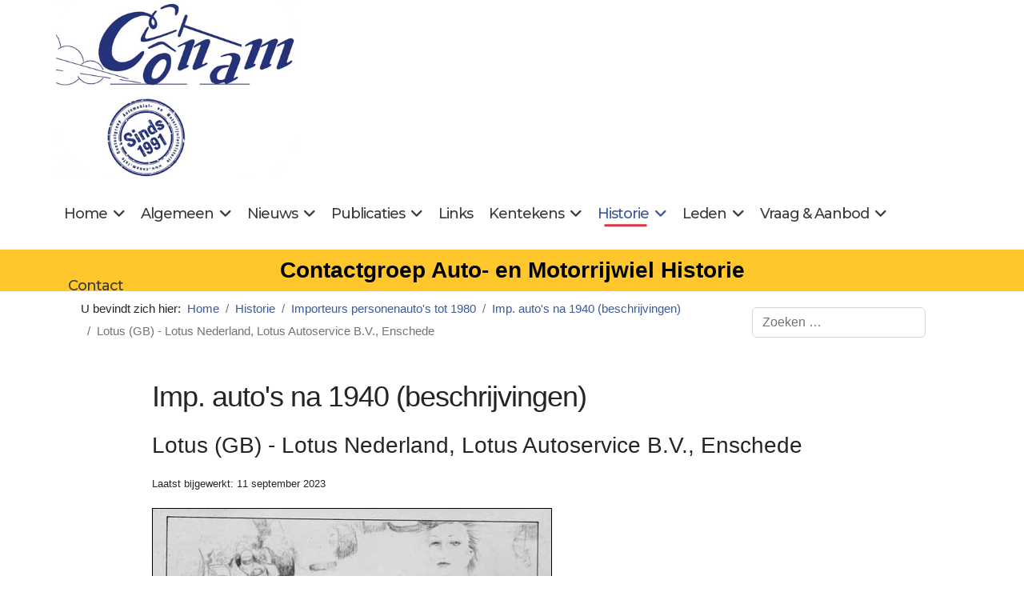

--- FILE ---
content_type: text/html; charset=utf-8
request_url: https://conam.info/historie/importeurs-personenautos-tot-1980/import-autos-na-1940-beschrijvingen/1591-lotus-gb-lotus-nederland-lotus-autoservice-bv-enschede-1974-1975
body_size: 43178
content:

<!doctype html>
<html lang="nl-nl" dir="ltr">
	<head>
		
		<meta name="viewport" content="width=device-width, initial-scale=1, shrink-to-fit=no">
		<meta charset="utf-8">
	<meta name="author" content="rutger">
	<meta name="robots" content="index, follow">
	<meta name="description" content="Lotus Nederland, Lotus Autoservice B.V., Enschede, 1974-1975">
	<title>Lotus (GB) - Lotus Nederland, Lotus Autoservice B.V., Enschede</title>
	<link href="/images/conam-favicon-16-16.png" rel="icon" type="image/png">
	<link href="https://conam.info/component/finder/search?format=opensearch&amp;Itemid=176" rel="search" title="OpenSearch Conam" type="application/opensearchdescription+xml">
	<link href="/favicon.ico" rel="icon" type="image/vnd.microsoft.icon">
<link href="/media/vendor/awesomplete/css/awesomplete.css?1.1.7" rel="stylesheet">
	<link href="/media/vendor/joomla-custom-elements/css/joomla-alert.min.css?0.4.1" rel="stylesheet">
	<link href="/media/plg_system_jcepro/site/css/content.min.css?86aa0286b6232c4a5b58f892ce080277" rel="stylesheet">
	<link href="/media/plg_system_jcemediabox/css/jcemediabox.min.css?7d30aa8b30a57b85d658fcd54426884a" rel="stylesheet">
	<link href="//fonts.googleapis.com/css?family=Montserrat:100,100i,200,200i,300,300i,400,400i,500,500i,600,600i,700,700i,800,800i,900,900i&amp;subset=latin-ext&amp;display=swap" rel="stylesheet" media="none" onload="media=&quot;all&quot;">
	<link href="/templates/shaper_helixultimate/css/bootstrap.min.css" rel="stylesheet">
	<link href="/plugins/system/helixultimate/assets/css/system-j4.min.css" rel="stylesheet">
	<link href="/media/system/css/joomla-fontawesome.min.css?c913ab" rel="stylesheet">
	<link href="/templates/shaper_helixultimate/css/template.css" rel="stylesheet">
	<link href="/templates/shaper_helixultimate/css/presets/default.css" rel="stylesheet">
	<link href="/templates/shaper_helixultimate/css/custom.css" rel="stylesheet">
	<style>ul.social-icons {display: none!important;}
div#sp-zoek {margin-top: 20px;margin-bottom:0px;}
form#searchForm fieldset{display: none;}
span.badge.bg-warning.text-light { background-color: inherit!important;}
ul.fields-container {
    list-style-type: none;
padding-left:0px!important;
}</style>
	<style>body{font-family: 'Tahoma', sans-serif;font-size: 17px;text-decoration: none;}
</style>
	<style>h1{font-family: 'Tahoma', sans-serif;font-size: 36px;text-decoration: none;}
</style>
	<style>h2{font-family: 'Tahoma', sans-serif;font-size: 28px;text-decoration: none;}
</style>
	<style>h3{font-family: 'Tahoma', sans-serif;font-size: 24px;text-decoration: none;}
</style>
	<style>.sp-megamenu-parent > li > a, .sp-megamenu-parent > li > span, .sp-megamenu-parent .sp-dropdown li.sp-menu-item > a{font-family: 'Montserrat', sans-serif;font-size: 18px;text-decoration: none;}
</style>
	<style>.menu.nav-pills > li > a, .menu.nav-pills > li > span, .menu.nav-pills .sp-dropdown li.sp-menu-item > a{font-family: 'Montserrat', sans-serif;font-size: 18px;text-decoration: none;}
</style>
	<style>.logo-image {height:36px;}.logo-image-phone {height:36px;}</style>
	<style>#sp-helix-title{ background-color:#ffc72c;color:#030303;padding:12px 0 12px 0; }</style>
<script src="/media/vendor/jquery/js/jquery.min.js?3.7.1"></script>
	<script src="/media/legacy/js/jquery-noconflict.min.js?504da4"></script>
	<script src="/media/mod_menu/js/menu.min.js?c913ab" type="module"></script>
	<script type="application/json" class="joomla-script-options new">{"data":{"breakpoints":{"tablet":991,"mobile":480},"header":{"stickyOffset":"100"}},"joomla.jtext":{"MOD_FINDER_SEARCH_VALUE":"Zoeken &hellip;","COM_FINDER_SEARCH_FORM_LIST_LABEL":"Zoekresultaten","JLIB_JS_AJAX_ERROR_OTHER":"Er is een fout opgetreden bij het ophalen van de JSON-gegevens: HTTP-statuscode %s.","JLIB_JS_AJAX_ERROR_PARSE":"Er is een parse fout opgetreden tijdens het verwerken van de volgende JSON-gegevens:<br><code style=\"color:inherit;white-space:pre-wrap;padding:0;margin:0;border:0;background:inherit;\">%s<\/code>","ERROR":"Fout","MESSAGE":"Bericht","NOTICE":"Attentie","WARNING":"Waarschuwing","JCLOSE":"Sluiten","JOK":"Ok","JOPEN":"Open"},"finder-search":{"url":"\/component\/finder\/?task=suggestions.suggest&format=json&tmpl=component&Itemid=176"},"system.paths":{"root":"","rootFull":"https:\/\/conam.info\/","base":"","baseFull":"https:\/\/conam.info\/"},"csrf.token":"c84c8e284f881541ae6aae95d5c534cb"}</script>
	<script src="/media/system/js/core.min.js?a3d8f8"></script>
	<script src="/media/vendor/bootstrap/js/alert.min.js?5.3.8" type="module"></script>
	<script src="/media/vendor/bootstrap/js/button.min.js?5.3.8" type="module"></script>
	<script src="/media/vendor/bootstrap/js/carousel.min.js?5.3.8" type="module"></script>
	<script src="/media/vendor/bootstrap/js/collapse.min.js?5.3.8" type="module"></script>
	<script src="/media/vendor/bootstrap/js/dropdown.min.js?5.3.8" type="module"></script>
	<script src="/media/vendor/bootstrap/js/modal.min.js?5.3.8" type="module"></script>
	<script src="/media/vendor/bootstrap/js/offcanvas.min.js?5.3.8" type="module"></script>
	<script src="/media/vendor/bootstrap/js/popover.min.js?5.3.8" type="module"></script>
	<script src="/media/vendor/bootstrap/js/scrollspy.min.js?5.3.8" type="module"></script>
	<script src="/media/vendor/bootstrap/js/tab.min.js?5.3.8" type="module"></script>
	<script src="/media/vendor/bootstrap/js/toast.min.js?5.3.8" type="module"></script>
	<script src="/media/system/js/showon.min.js?e51227" type="module"></script>
	<script src="/media/vendor/awesomplete/js/awesomplete.min.js?1.1.7" defer></script>
	<script src="/media/com_finder/js/finder.min.js?755761" type="module"></script>
	<script src="/media/system/js/messages.min.js?9a4811" type="module"></script>
	<script src="/media/plg_system_jcemediabox/js/jcemediabox.min.js?7d30aa8b30a57b85d658fcd54426884a"></script>
	<script src="/templates/shaper_helixultimate/js/main.js"></script>
	<script src="/templates/shaper_helixultimate/js/lazysizes.min.js"></script>
	<script type="application/ld+json">{"@context":"https://schema.org","@type":"BreadcrumbList","@id":"https://conam.info/#/schema/BreadcrumbList/108","itemListElement":[{"@type":"ListItem","position":1,"item":{"@id":"https://conam.info/","name":"Home"}},{"@type":"ListItem","position":2,"item":{"@id":"https://conam.info/historie","name":"Historie"}},{"@type":"ListItem","position":3,"item":{"@id":"https://conam.info/historie/importeurs-personenautos-tot-1980","name":"Importeurs personenauto's tot 1980"}},{"@type":"ListItem","position":4,"item":{"@id":"https://conam.info/historie/importeurs-personenautos-tot-1980/import-autos-na-1940-beschrijvingen","name":"Imp. auto's na 1940 (beschrijvingen)"}},{"@type":"ListItem","position":5,"item":{"name":"Lotus (GB) - Lotus Nederland, Lotus Autoservice B.V., Enschede"}}]}</script>
	<script type="application/ld+json">{"@context":"https://schema.org","@graph":[{"@type":"Organization","@id":"https://conam.info/#/schema/Organization/base","name":"Conam","url":"https://conam.info/"},{"@type":"WebSite","@id":"https://conam.info/#/schema/WebSite/base","url":"https://conam.info/","name":"Conam","publisher":{"@id":"https://conam.info/#/schema/Organization/base"},"potentialAction":{"@type":"SearchAction","target":"https://conam.info/component/finder/search?q={search_term_string}&amp;Itemid=176","query-input":"required name=search_term_string"}},{"@type":"WebPage","@id":"https://conam.info/#/schema/WebPage/base","url":"https://conam.info/historie/importeurs-personenautos-tot-1980/import-autos-na-1940-beschrijvingen/1591-lotus-gb-lotus-nederland-lotus-autoservice-bv-enschede-1974-1975","name":"Lotus (GB) - Lotus Nederland, Lotus Autoservice B.V., Enschede","description":"Lotus Nederland, Lotus Autoservice B.V., Enschede, 1974-1975","isPartOf":{"@id":"https://conam.info/#/schema/WebSite/base"},"about":{"@id":"https://conam.info/#/schema/Organization/base"},"inLanguage":"nl-NL"},{"@type":"Article","@id":"https://conam.info/#/schema/com_content/article/1591","name":"Lotus (GB) - Lotus Nederland, Lotus Autoservice B.V., Enschede","headline":"Lotus (GB) - Lotus Nederland, Lotus Autoservice B.V., Enschede","inLanguage":"nl-NL","dateModified":"2023-09-11T00:00:00+00:00","isPartOf":{"@id":"https://conam.info/#/schema/WebPage/base"}}]}</script>
	<script>jQuery(document).ready(function(){WfMediabox.init({"base":"\/","theme":"standard","width":"","height":"","lightbox":0,"shadowbox":0,"icons":1,"overlay":1,"overlay_opacity":0.8,"overlay_color":"#000000","transition_speed":500,"close":2,"labels":{"close":"PLG_SYSTEM_JCEMEDIABOX_LABEL_CLOSE","next":"PLG_SYSTEM_JCEMEDIABOX_LABEL_NEXT","previous":"PLG_SYSTEM_JCEMEDIABOX_LABEL_PREVIOUS","cancel":"PLG_SYSTEM_JCEMEDIABOX_LABEL_CANCEL","numbers":"PLG_SYSTEM_JCEMEDIABOX_LABEL_NUMBERS","numbers_count":"PLG_SYSTEM_JCEMEDIABOX_LABEL_NUMBERS_COUNT","download":"PLG_SYSTEM_JCEMEDIABOX_LABEL_DOWNLOAD"},"swipe":true,"expand_on_click":true});});</script>
	<script>template="shaper_helixultimate";</script>
			</head>
	<body class="site helix-ultimate hu com_content com-content view-article layout-blog task-none itemid-252 nl-nl ltr sticky-header layout-fluid offcanvas-init offcanvs-position-right">

		
		
		<div class="body-wrapper">
			<div class="body-innerwrapper">
				
	<div class="sticky-header-placeholder"></div>

<div id="sp-top-bar">
	<div class="container">
		<div class="container-inner">
			<div class="row">
				<div id="sp-top1" class="col-lg-6">
					<div class="sp-column text-center text-lg-start">
						
												<div class="sp-module "><div class="sp-module-content">
<div id="mod-custom152" class="mod-custom custom">
    <img data-src="https://conam.info/images/stories/logo_1.png" width="417" height="309" alt="logo 1" style="margin: 0px; border: #000000 initial;"  class="lazyload" /></div>
</div></div>
					</div>
				</div>

				<div id="sp-top2" class="col-lg-6">
					<div class="sp-column text-center text-lg-end">
						
																									
					</div>
				</div>
			</div>
		</div>
	</div>
</div>

<header id="sp-header">
	<div class="container">
		<div class="container-inner">
			<div class="row align-items-center">

				<!-- Left toggler if left/offcanvas -->
				
				<!-- Logo -->
				<div id="sp-logo" class="col-auto">
					<div class="sp-column">
						<div class="logo"><a href="/">
				<img class="logo-image  d-none d-lg-inline-block lazyload"
					data-srcset='https://conam.info/images/logo2.png 1x'
					data-src='https://conam.info/images/logo2.png'
					height='36'
					alt='Conam'
				 data-size="auto" />
				<img class="logo-image-phone d-inline-block d-lg-none lazyload" data-src="https://conam.info/images/logo2.png" alt="Conam" /></a></div>						
					</div>
				</div>

				<!-- Menu -->
				<div id="sp-menu" class="col-auto flex-auto">
					<div class="sp-column d-flex justify-content-end align-items-center">
						<nav class="sp-megamenu-wrapper d-flex" role="navigation" aria-label="navigation"><ul class="sp-megamenu-parent menu-animation-fade-up d-none d-lg-block"><li class="sp-menu-item sp-has-child"><a   href="/"  >Home</a><div class="sp-dropdown sp-dropdown-main sp-menu-right" style="width: 300px;"><div class="sp-dropdown-inner"><ul class="sp-dropdown-items"><li class="sp-menu-item"><a   href="/home/introduction-english"  >Introduction English</a></li><li class="sp-menu-item"><a   href="/home/introduction-francais"  >Introduction Francais</a></li><li class="sp-menu-item"><a   href="/home/einfuehrung-deutsch"  >Vorstellung Deutsch</a></li></ul></div></div></li><li class="sp-menu-item sp-has-child"><a   href="/algemeen"  >Algemeen</a><div class="sp-dropdown sp-dropdown-main sp-menu-right" style="width: 300px;"><div class="sp-dropdown-inner"><ul class="sp-dropdown-items"><li class="sp-menu-item"><a   href="/algemeen/historie-en-doelstellingen"  >Historie en doelstellingen</a></li><li class="sp-menu-item"><a   href="/algemeen/lid-worden"  >Lid worden</a></li><li class="sp-menu-item"><a   href="/algemeen/contact-1"  >Contact</a></li><li class="sp-menu-item"><a   href="/algemeen/copyright"  >Copyright</a></li><li class="sp-menu-item"><a   href="/algemeen/cookiebeleid"  >Cookiebeleid</a></li><li class="sp-menu-item"><a   href="/algemeen/privacy-beleid"  >Privacy beleid</a></li></ul></div></div></li><li class="sp-menu-item sp-has-child"><a   href="/nieuws"  >Nieuws</a><div class="sp-dropdown sp-dropdown-main sp-menu-right" style="width: 300px;"><div class="sp-dropdown-inner"><ul class="sp-dropdown-items"><li class="sp-menu-item"><a   href="/nieuws/nieuws-1"  >Nieuws</a></li><li class="sp-menu-item"><a   href="/nieuws/laatste-wijzigingen"  >Laatste wijzigingen</a></li></ul></div></div></li><li class="sp-menu-item sp-has-child"><a   href="/publicaties"  >Publicaties</a><div class="sp-dropdown sp-dropdown-main sp-menu-right" style="width: 300px;"><div class="sp-dropdown-inner"><ul class="sp-dropdown-items"><li class="sp-menu-item"><a   href="/publicaties/conam-bulletin"  >Conam Bulletin</a></li><li class="sp-menu-item"><a   href="/publicaties/inhoudsopgave-conam-bulletins"  >Inhoudsopgaven Conam Bulletin</a></li><li class="sp-menu-item"><a   href="/publicaties/publicaties-van-leden"  >Boeken van leden</a></li><li class="sp-menu-item"><a   href="/publicaties/boeken-in-voorbereiding"  >Boeken in voorbereiding</a></li><li class="sp-menu-item"><a   href="/publicaties/artikelen-van-leden"  >Artikelen van leden</a></li><li class="sp-menu-item"><a   href="/publicaties/inzenden-van-kopij"  >Inzenden van kopij</a></li></ul></div></div></li><li class="sp-menu-item"><a   href="/links"  >Links</a></li><li class="sp-menu-item sp-has-child"><a   href="/kentekens"  >Kentekens</a><div class="sp-dropdown sp-dropdown-main sp-menu-right" style="width: 300px;"><div class="sp-dropdown-inner"><ul class="sp-dropdown-items"><li class="sp-menu-item sp-has-child"><a   href="/kentekens/rijksnummers"  >Rijksnummerbewijzen</a><div class="sp-dropdown sp-dropdown-sub sp-menu-right" style="width: 300px;"><div class="sp-dropdown-inner"><ul class="sp-dropdown-items"><li class="sp-menu-item"><a   href="/kentekens/rijksnummers/volgnummers-1898-1906"  >Volgnummers 1898-1906</a></li></ul></div></div></li><li class="sp-menu-item sp-has-child"><a   href="/kentekens/zeeuwse-kentekens"  >Zeeuwse kentekens</a><div class="sp-dropdown sp-dropdown-sub sp-menu-right" style="width: 300px;"><div class="sp-dropdown-inner"><ul class="sp-dropdown-items"><li class="sp-menu-item"><a   href="/kentekens/zeeuwse-kentekens/volgnummers-zeeland-z-1-z-608"  >Volgnummers Zeeland Z1 - Z608</a></li></ul></div></div></li><li class="sp-menu-item sp-has-child"><a   href="/kentekens/provincienummers-2"  >Provinciale kentekens voor 1906</a><div class="sp-dropdown sp-dropdown-sub sp-menu-right" style="width: 300px;"><div class="sp-dropdown-inner"><ul class="sp-dropdown-items"><li class="sp-menu-item"><a   href="/kentekens/provincienummers-2/provinciale-kentekens-voor-1906-beschrijvingen"  >Provinciale kentekens vóór 1906 (beschrijvingen)</a></li></ul></div></div></li><li class="sp-menu-item"><a   href="/kentekens/provincienummers"  >Provinciale kentekens na 1906</a></li><li class="sp-menu-item"><a   href="/kentekens/voertuiggebonden-blauwe-kentekens"  >Voertuiggebonden blauwe kentekens</a></li><li class="sp-menu-item"><a   href="/kentekens/belgische-kentekens"  >Belgische kentekens</a></li><li class="sp-menu-item"><a   href="/kentekens/kentekens-in-nederlands-indie"  >Kentekens in Nederlands-Indië</a></li></ul></div></div></li><li class="sp-menu-item sp-has-child active"><a   href="/historie"  >Historie</a><div class="sp-dropdown sp-dropdown-main sp-menu-right" style="width: 300px;"><div class="sp-dropdown-inner"><ul class="sp-dropdown-items"><li class="sp-menu-item sp-has-child active"><a   href="/historie/importeurs-personenautos-tot-1980"  >Importeurs personenauto's tot 1980</a><div class="sp-dropdown sp-dropdown-sub sp-menu-right" style="width: 300px;"><div class="sp-dropdown-inner"><ul class="sp-dropdown-items"><li class="sp-menu-item"><a   href="/historie/importeurs-personenautos-tot-1980/importeurs-autos-tot-1940-beschrijvingen"  >Imp. auto's tot 1940 (beschrijvingen)</a></li><li class="sp-menu-item current-item active"><a aria-current="page"  href="/historie/importeurs-personenautos-tot-1980/import-autos-na-1940-beschrijvingen"  >Imp. auto's na 1940 (beschrijvingen)</a></li></ul></div></div></li><li class="sp-menu-item sp-has-child"><a   href="/historie/importeurs-bedrijfsautos"  >Importeurs bedrijfsauto's</a><div class="sp-dropdown sp-dropdown-sub sp-menu-right" style="width: 300px;"><div class="sp-dropdown-inner"><ul class="sp-dropdown-items"><li class="sp-menu-item"><a   href="/historie/importeurs-bedrijfsautos/importeurs-bedrijfsautos-beschrijvingen"  >Import. bedrijfsauto's (beschrijvingen)</a></li></ul></div></div></li><li class="sp-menu-item sp-has-child"><a   href="/historie/importeurs-motorfietsen"  >Importeurs motorfietsen en scooters</a><div class="sp-dropdown sp-dropdown-sub sp-menu-right" style="width: 300px;"><div class="sp-dropdown-inner"><ul class="sp-dropdown-items"><li class="sp-menu-item"><a   href="/historie/importeurs-motorfietsen/importeurs-motorfietsen-beschrijvingen"  >Importeurs motorfietsen en scooters (beschrijvingen)</a></li></ul></div></div></li><li class="sp-menu-item sp-has-child"><a   href="/historie/fabrikanten-autos-en-motorfietsen"  >Fabrikanten auto's en motorfietsen</a><div class="sp-dropdown sp-dropdown-sub sp-menu-right" style="width: 300px;"><div class="sp-dropdown-inner"><ul class="sp-dropdown-items"><li class="sp-menu-item"><a   href="/historie/fabrikanten-autos-en-motorfietsen/fabrikanten-beschrijvingen"  >Fabrikanten (beschrijvingen)</a></li></ul></div></div></li><li class="sp-menu-item sp-has-child"><a   href="/historie/carrosseriebouwers"  >Carrosseriebouwers</a><div class="sp-dropdown sp-dropdown-sub sp-menu-right" style="width: 300px;"><div class="sp-dropdown-inner"><ul class="sp-dropdown-items"><li class="sp-menu-item"><a   href="/historie/carrosseriebouwers/carrosseriebouwers-beschrijvingen"  >Carrosseriebouwers (beschrijvingen)</a></li></ul></div></div></li><li class="sp-menu-item sp-has-child"><a   href="/historie/assemblagebedrijven"  >Assemblagebedrijven</a><div class="sp-dropdown sp-dropdown-sub sp-menu-right" style="width: 300px;"><div class="sp-dropdown-inner"><ul class="sp-dropdown-items"><li class="sp-menu-item"><a   href="/historie/assemblagebedrijven/assemblagebedrijven-beschrijvingen"  >Assemblagebedrijven (beschrijvingen)</a></li></ul></div></div></li><li class="sp-menu-item sp-has-child"><a   href="/historie/aanhangwagens-en-opleggers"  >Aanhangwagens en Opleggers</a><div class="sp-dropdown sp-dropdown-sub sp-menu-right" style="width: 300px;"><div class="sp-dropdown-inner"><ul class="sp-dropdown-items"><li class="sp-menu-item"><a   href="/historie/aanhangwagens-en-opleggers/aanhangwagens-en-opleggers-beschrijvingen"  >Ahw. en Opleggers (beschrijvingen)</a></li></ul></div></div></li><li class="sp-menu-item sp-has-child"><a   href="/historie/auto-importeurs-in-nederland"  >Auto-importeurs in Nederland</a><div class="sp-dropdown sp-dropdown-sub sp-menu-right" style="width: 300px;"><div class="sp-dropdown-inner"><ul class="sp-dropdown-items"><li class="sp-menu-item"><a   href="/historie/auto-importeurs-in-nederland/auto-importeurs-in-nederland-beschrijvingen2"  >Auto-importeurs in Nederland (beschrijvingen)2</a></li></ul></div></div></li><li class="sp-menu-item sp-has-child"><a   href="/historie/nederlands-indie-tot-1948"  >Nederlands-Indië tot 1948</a><div class="sp-dropdown sp-dropdown-sub sp-menu-right" style="width: 300px;"><div class="sp-dropdown-inner"><ul class="sp-dropdown-items"><li class="sp-menu-item"><a   href="/historie/nederlands-indie-tot-1948/nederlands-indie-tot-1948-beschrijvingen"  >Ned.-Indië tot 1948 (beschrijvingen)</a></li></ul></div></div></li><li class="sp-menu-item sp-has-child"><a   href="/historie/suriname-tot-1975"  >Suriname tot 1975</a><div class="sp-dropdown sp-dropdown-sub sp-menu-right" style="width: 300px;"><div class="sp-dropdown-inner"><ul class="sp-dropdown-items"><li class="sp-menu-item"><a   href="/historie/suriname-tot-1975/suriname-tot-1975-beschrijvingen"  >Suriname tot 1975 (beschrijvingen)</a></li></ul></div></div></li><li class="sp-menu-item"><a   href="/historie/knac-ledenlijst-1927"  >KNAC Ledenlijst 1927</a></li><li class="sp-menu-item"><a   href="/historie/periodieken-in-nederland"  >Periodieken in Nederland</a></li><li class="sp-menu-item sp-has-child"><a   href="/historie/garagebedrijven-in-nederland"  >Garagebedrijven in Nederland</a><div class="sp-dropdown sp-dropdown-sub sp-menu-right" style="width: 300px;"><div class="sp-dropdown-inner"><ul class="sp-dropdown-items"><li class="sp-menu-item"><a   href="/historie/garagebedrijven-in-nederland/garagebedrijven-beschrijvingen"  >Garagebedrijven (beschrijvingen)</a></li></ul></div></div></li><li class="sp-menu-item"><a   href="/historie/historische-filmbeelden-van-nederland"  >Historische filmbeelden van Nederland</a></li><li class="sp-menu-item"><a   href="/historie/interviews"  >Interviews in het Conam Café</a></li></ul></div></div></li><li class="sp-menu-item sp-has-child"><a   href="/leden"  >Leden</a><div class="sp-dropdown sp-dropdown-main sp-menu-right" style="width: 300px;"><div class="sp-dropdown-inner"><ul class="sp-dropdown-items"><li class="sp-menu-item"><a   href="/leden/agenda"  >Agenda</a></li><li class="sp-menu-item"><a   href="/leden/eerdere-bijeenkomsten2"  >Eerdere bijeenkomsten</a></li><li class="sp-menu-item"><a   href="/leden/ledenpagina"  >Ledenpagina</a></li><li class="sp-menu-item"><a   href="/leden/correspondentie"  >Correspondentie</a></li><li class="sp-menu-item"><a   href="/leden/leden-stellen-zich-voor"  >Leden stellen zich voor</a></li></ul></div></div></li><li class="sp-menu-item sp-has-child"><a   href="/vraag-a-aanbod"  >Vraag &amp; Aanbod</a><div class="sp-dropdown sp-dropdown-main sp-menu-right" style="width: 300px;"><div class="sp-dropdown-inner"><ul class="sp-dropdown-items"><li class="sp-menu-item"><a   href="/vraag-a-aanbod/gezocht"  >Informatie gezocht</a></li><li class="sp-menu-item"><a   href="/vraag-a-aanbod/opgeloste-vragen"  >Opgeloste vragen</a></li><li class="sp-menu-item"><a   href="/vraag-a-aanbod/te-koop-aangeboden"  >Te koop aangeboden</a></li><li class="sp-menu-item"><a   href="/vraag-a-aanbod/te-koop-gevraagd"  >Te koop gevraagd</a></li></ul></div></div></li><li class="sp-menu-item"><a   href="/contact"  >Contact</a></li></ul></nav>						

						<!-- Related Modules -->
						<div class="d-none d-lg-flex header-modules align-items-center">
							
													</div>

						<!-- Right toggler  -->
													
  <a id="offcanvas-toggler"
     class="offcanvas-toggler-secondary offcanvas-toggler-right d-flex d-lg-none align-items-center"
     href="#"
     aria-label="Menu"
     title="Menu">
     <div class="burger-icon"><span></span><span></span><span></span></div>
  </a>											</div>
				</div>
			</div>
		</div>
	</div>
</header>
				<main id="sp-main">
					
<section id="sp-helix-title" class="my_helixtitle">

				
	
<div class="row">
	<div id="sp-helixtitle" class="col-lg-12 "><div class="sp-column "><div class="sp-module "><div class="sp-module-content">
<div id="mod-custom149" class="mod-custom custom">
    Contactgroep Auto- en Motorrijwiel Historie</div>
</div></div></div></div></div>
				
	</section>

<section id="sp-breadcrumbs" >

						<div class="container">
				<div class="container-inner">
			
	
<div class="row">
	<div id="sp-breadcrumb" class="col-lg-9 d-none d-sm-block"><div class="sp-column "><div class="sp-module "><div class="sp-module-content"><nav class="mod-breadcrumbs__wrapper" aria-label="Kruimelpad">
    <ol class="mod-breadcrumbs breadcrumb px-3 py-2">
                    <li class="mod-breadcrumbs__here float-start">
                U bevindt zich hier: &#160;
            </li>
        
        <li class="mod-breadcrumbs__item breadcrumb-item"><a href="/" class="pathway"><span>Home</span></a></li><li class="mod-breadcrumbs__item breadcrumb-item"><a href="/historie" class="pathway"><span>Historie</span></a></li><li class="mod-breadcrumbs__item breadcrumb-item"><a href="/historie/importeurs-personenautos-tot-1980" class="pathway"><span>Importeurs personenauto's tot 1980</span></a></li><li class="mod-breadcrumbs__item breadcrumb-item"><a href="/historie/importeurs-personenautos-tot-1980/import-autos-na-1940-beschrijvingen" class="pathway"><span>Imp. auto's na 1940 (beschrijvingen)</span></a></li><li class="mod-breadcrumbs__item breadcrumb-item active"><span>Lotus (GB) - Lotus Nederland, Lotus Autoservice B.V., Enschede</span></li>    </ol>
    </nav>
</div></div></div></div><div id="sp-zoek" class="col-lg-3 "><div class="sp-column "><div class="sp-module "><div class="sp-module-content">
<form class="mod-finder js-finder-searchform form-search" action="/component/finder/search?Itemid=176" method="get" role="search">
    <label for="mod-finder-searchword143" class="visually-hidden finder">&nbsp</label><input type="text" name="q" id="mod-finder-searchword143" class="js-finder-search-query form-control" value="" placeholder="Zoeken &hellip;">
            <input type="hidden" name="Itemid" value="176"></form>
</div></div></div></div></div>
							</div>
			</div>
			
	</section>

<section id="sp-main-body" >

										<div class="container">
					<div class="container-inner">
						
	
<div class="row">
	
<div id="sp-component" class="col-lg-12 ">
	<div class="sp-column ">
		<div id="system-message-container" aria-live="polite"></div>


		
		<div class="article-details " itemscope itemtype="https://schema.org/Article">
    <meta itemprop="inLanguage" content="nl-NL">

            <div class="page-header">
            <h1>Imp. auto&#039;s na 1940 (beschrijvingen)</h1>
        </div>
            
    
    
    
            <div class="article-header">
                            <h2 itemprop="headline">
                    Lotus (GB) - Lotus Nederland, Lotus Autoservice B.V., Enschede                </h2>
            
            
            
                    </div>
    
    <div class="article-can-edit d-flex flex-wrap justify-content-between">
                
            </div>

            <div class="article-info">

	
		
		
		
		
		
		
	
			
					<span class="modified">
	<time datetime="2023-09-11T11:59:43+02:00" itemprop="dateModified">
		Laatst bijgewerkt: 11 september 2023	</time>
</span>
		
				
			</div>
    
        
                
    
        
        
                    <div class="article-ratings-social-share d-flex justify-content-end">
                <div class="me-auto align-self-center">
                                    </div>
                <div class="social-share-block">
                    <div class="article-social-share">
	<div class="social-share-icon">
		<ul>
											<li>
					<a class="facebook" onClick="window.open('https://www.facebook.com/sharer.php?u=https://conam.info/historie/importeurs-personenautos-tot-1980/import-autos-na-1940-beschrijvingen/1591-lotus-gb-lotus-nederland-lotus-autoservice-bv-enschede-1974-1975','Facebook','width=600,height=300,left='+(screen.availWidth/2-300)+',top='+(screen.availHeight/2-150)+''); return false;" href="https://www.facebook.com/sharer.php?u=https://conam.info/historie/importeurs-personenautos-tot-1980/import-autos-na-1940-beschrijvingen/1591-lotus-gb-lotus-nederland-lotus-autoservice-bv-enschede-1974-1975" title="Facebook">
						<span class="fab fa-facebook" aria-hidden="true"></span>
					</a>
				</li>
																											<li>
					<a class="twitter" title="X (formerly Twitter)" onClick="window.open('https://twitter.com/share?url=https://conam.info/historie/importeurs-personenautos-tot-1980/import-autos-na-1940-beschrijvingen/1591-lotus-gb-lotus-nederland-lotus-autoservice-bv-enschede-1974-1975&amp;text=Lotus%20(GB)%20-%20Lotus%20Nederland,%20Lotus%20Autoservice%20B.V.,%20Enschede','Twitter share','width=600,height=300,left='+(screen.availWidth/2-300)+',top='+(screen.availHeight/2-150)+''); return false;" href="https://twitter.com/share?url=https://conam.info/historie/importeurs-personenautos-tot-1980/import-autos-na-1940-beschrijvingen/1591-lotus-gb-lotus-nederland-lotus-autoservice-bv-enschede-1974-1975&amp;text=Lotus%20(GB)%20-%20Lotus%20Nederland,%20Lotus%20Autoservice%20B.V.,%20Enschede">
					<svg xmlns="http://www.w3.org/2000/svg" viewBox="0 0 512 512" fill="currentColor" style="width: 13.56px;position: relative;top: -1.5px;"><path d="M389.2 48h70.6L305.6 224.2 487 464H345L233.7 318.6 106.5 464H35.8L200.7 275.5 26.8 48H172.4L272.9 180.9 389.2 48zM364.4 421.8h39.1L151.1 88h-42L364.4 421.8z"/></svg>
					</a>
				</li>
																												<li>
						<a class="linkedin" title="LinkedIn" onClick="window.open('https://www.linkedin.com/shareArticle?mini=true&url=https://conam.info/historie/importeurs-personenautos-tot-1980/import-autos-na-1940-beschrijvingen/1591-lotus-gb-lotus-nederland-lotus-autoservice-bv-enschede-1974-1975','Linkedin','width=585,height=666,left='+(screen.availWidth/2-292)+',top='+(screen.availHeight/2-333)+''); return false;" href="https://www.linkedin.com/shareArticle?mini=true&url=https://conam.info/historie/importeurs-personenautos-tot-1980/import-autos-na-1940-beschrijvingen/1591-lotus-gb-lotus-nederland-lotus-autoservice-bv-enschede-1974-1975" >
							<span class="fab fa-linkedin" aria-hidden="true"></span>
						</a>
					</li>
										</ul>
		</div>
	</div>
                </div>
            </div>
        
        <div itemprop="articleBody">
            <span class="wf_caption" style="margin: 0px 10px 5px 0px; display: inline-block; max-width: 500px; width: 100%;" role="figure"><img data-src="https://conam.info/images/stories/importeurs20/Lotus-19740621-lotus-nl-Autovisie.jpg" alt="Lotus 19740621 lotus nl Autovisie" width="500" height="683" style="margin: initial; border: 1px solid #000000; float: none; width: 100%;"  class="lazyload" /><span style="display: block;">advertentie juni 1974</span></span><br /> <span class="wf_caption" style="margin: 0px 10px 5px 0px; display: inline-block; max-width: 500px; width: 100%;" role="figure"><img data-src="https://conam.info/images/stories/importeurs4/Lotus-1974-08-lotus.jpg" alt="Lotus-1974-08-lotus" width="500" height="322" style="margin: initial; border: 1px solid #000000; float: none; width: 100%;"  class="lazyload" /><span style="display: block;">advertentie augustus 1974</span></span> <br /> <br /><span class="wf_caption" style="margin: 0px 10px 5px 0px; display: inline-block; max-width: 500px; width: 100%;" role="figure"><img data-src="https://conam.info/images/stories/importeurs20/Lotus-19741221-lotus-nl-Autovisie.jpg" alt="Lotus 19741221 lotus nl Autovisie" width="500" height="341" style="margin: initial; border: 1px solid #000000; float: none; width: 100%;"  class="lazyload" /><span style="display: block;">advertentie december 1974</span></span><br />        </div>

        
        
        
    

        
    

   
                </div>

			</div>
</div>
</div>
											</div>
				</div>
						
	</section>

<footer id="sp-footer" >

						<div class="container">
				<div class="container-inner">
			
	
<div class="row">
	<div id="sp-footerleft" class="col-lg-6 "><div class="sp-column "><div class="sp-module "><div class="sp-module-content">
<div id="mod-custom139" class="mod-custom custom">
    Copyright © Conam 2010 – 2026 / Alle rechten voorbehouden</div>
</div></div></div></div><div id="sp-footerright" class="col-lg-6 "><div class="sp-column "><div class="sp-module "><div class="sp-module-content">
<div id="mod-custom140" class="mod-custom custom">
    <a href="/">Home</a> | <a href="/contact">Contact</a> | <a href="/algemeen/privacy-beleid/3182-privacybeleid-van-conam">Privacy</a> | <a href="/algemeen/cookiebeleid/2439-cookiebeleid-2">Cookies</a></div>
</div></div></div></div></div>
							</div>
			</div>
			
	</footer>
				</main>
			</div>
		</div>

		<!-- Off Canvas Menu -->
		<div class="offcanvas-overlay"></div>
		<!-- Rendering the offcanvas style -->
		<!-- If canvas style selected then render the style -->
		<!-- otherwise (for old templates) attach the offcanvas module position -->
					<div class="offcanvas-menu border-menu " tabindex="-1" inert>
	<div class="d-flex align-items-center justify-content-between p-3 pt-4">
				<a href="#" class="close-offcanvas" role="button" aria-label="Close Off-canvas">
			<div class="burger-icon" aria-hidden="true">
				<span></span>
				<span></span>
				<span></span>
			</div>
		</a>
	</div>
	<div class="offcanvas-inner">
		<div class="d-flex header-modules mb-3">
			
					</div>
		
					<div class="sp-module "><div class="sp-module-content"><ul class="mod-menu mod-list menu">
<li class="item-176 default menu-deeper menu-parent"><a href="/" >Home<span class="menu-toggler"></span></a><ul class="mod-menu__sub list-unstyled small menu-child"><li class="item-203"><a href="/home/introduction-english" >Introduction English</a></li><li class="item-202"><a href="/home/introduction-francais" >Introduction Francais</a></li><li class="item-201"><a href="/home/einfuehrung-deutsch" >Vorstellung Deutsch</a></li></ul></li><li class="item-175 menu-deeper menu-parent"><a href="/algemeen" >Algemeen<span class="menu-toggler"></span></a><ul class="mod-menu__sub list-unstyled small menu-child"><li class="item-209"><a href="/algemeen/historie-en-doelstellingen" >Historie en doelstellingen</a></li><li class="item-208"><a href="/algemeen/lid-worden" >Lid worden</a></li><li class="item-207"><a href="/algemeen/contact-1" >Contact</a></li><li class="item-206"><a href="/algemeen/copyright" >Copyright</a></li><li class="item-205"><a href="/algemeen/cookiebeleid" >Cookiebeleid</a></li><li class="item-624"><a href="/algemeen/privacy-beleid" >Privacy beleid</a></li></ul></li><li class="item-173 menu-deeper menu-parent"><a href="/nieuws" >Nieuws<span class="menu-toggler"></span></a><ul class="mod-menu__sub list-unstyled small menu-child"><li class="item-211"><a href="/nieuws/nieuws-1" >Nieuws</a></li><li class="item-210"><a href="/nieuws/laatste-wijzigingen" >Laatste wijzigingen</a></li></ul></li><li class="item-172 menu-deeper menu-parent"><a href="/publicaties" >Publicaties<span class="menu-toggler"></span></a><ul class="mod-menu__sub list-unstyled small menu-child"><li class="item-217"><a href="/publicaties/conam-bulletin" >Conam Bulletin</a></li><li class="item-216"><a href="/publicaties/inhoudsopgave-conam-bulletins" >Inhoudsopgaven Conam Bulletin</a></li><li class="item-215"><a href="/publicaties/publicaties-van-leden" >Boeken van leden</a></li><li class="item-214"><a href="/publicaties/boeken-in-voorbereiding" >Boeken in voorbereiding</a></li><li class="item-213"><a href="/publicaties/artikelen-van-leden" >Artikelen van leden</a></li><li class="item-212"><a href="/publicaties/inzenden-van-kopij" >Inzenden van kopij</a></li></ul></li><li class="item-167"><a href="/links" >Links</a></li><li class="item-170 menu-deeper menu-parent"><a href="/kentekens" >Kentekens<span class="menu-toggler"></span></a><ul class="mod-menu__sub list-unstyled small menu-child"><li class="item-238 menu-deeper menu-parent"><a href="/kentekens/rijksnummers" >Rijksnummerbewijzen<span class="menu-toggler"></span></a><ul class="mod-menu__sub list-unstyled small menu-child"><li class="item-239"><a href="/kentekens/rijksnummers/volgnummers-1898-1906" >Volgnummers 1898-1906</a></li></ul></li><li class="item-237 menu-deeper menu-parent"><a href="/kentekens/zeeuwse-kentekens" >Zeeuwse kentekens<span class="menu-toggler"></span></a><ul class="mod-menu__sub list-unstyled small menu-child"><li class="item-240"><a href="/kentekens/zeeuwse-kentekens/volgnummers-zeeland-z-1-z-608" >Volgnummers Zeeland Z1 - Z608</a></li></ul></li><li class="item-331 menu-deeper menu-parent"><a href="/kentekens/provincienummers-2" >Provinciale kentekens voor 1906<span class="menu-toggler"></span></a><ul class="mod-menu__sub list-unstyled small menu-child"><li class="item-927"><a href="/kentekens/provincienummers-2/provinciale-kentekens-voor-1906-beschrijvingen" >Provinciale kentekens vóór 1906 (beschrijvingen)</a></li></ul></li><li class="item-236"><a href="/kentekens/provincienummers" >Provinciale kentekens na 1906</a></li><li class="item-235"><a href="/kentekens/voertuiggebonden-blauwe-kentekens" >Voertuiggebonden blauwe kentekens</a></li><li class="item-234"><a href="/kentekens/belgische-kentekens" >Belgische kentekens</a></li><li class="item-233"><a href="/kentekens/kentekens-in-nederlands-indie" >Kentekens in Nederlands-Indië</a></li></ul></li><li class="item-171 active menu-deeper menu-parent"><a href="/historie" >Historie<span class="menu-toggler"></span></a><ul class="mod-menu__sub list-unstyled small menu-child"><li class="item-228 active menu-deeper menu-parent"><a href="/historie/importeurs-personenautos-tot-1980" >Importeurs personenauto's tot 1980<span class="menu-toggler"></span></a><ul class="mod-menu__sub list-unstyled small menu-child"><li class="item-253"><a href="/historie/importeurs-personenautos-tot-1980/importeurs-autos-tot-1940-beschrijvingen" >Imp. auto's tot 1940 (beschrijvingen)</a></li><li class="item-252 current active"><a href="/historie/importeurs-personenautos-tot-1980/import-autos-na-1940-beschrijvingen" aria-current="location">Imp. auto's na 1940 (beschrijvingen)</a></li></ul></li><li class="item-227 menu-deeper menu-parent"><a href="/historie/importeurs-bedrijfsautos" >Importeurs bedrijfsauto's<span class="menu-toggler"></span></a><ul class="mod-menu__sub list-unstyled small menu-child"><li class="item-229"><a href="/historie/importeurs-bedrijfsautos/importeurs-bedrijfsautos-beschrijvingen" >Import. bedrijfsauto's (beschrijvingen)</a></li></ul></li><li class="item-226 menu-deeper menu-parent"><a href="/historie/importeurs-motorfietsen" >Importeurs motorfietsen en scooters<span class="menu-toggler"></span></a><ul class="mod-menu__sub list-unstyled small menu-child"><li class="item-255"><a href="/historie/importeurs-motorfietsen/importeurs-motorfietsen-beschrijvingen" >Importeurs motorfietsen en scooters (beschrijvingen)</a></li></ul></li><li class="item-225 menu-deeper menu-parent"><a href="/historie/fabrikanten-autos-en-motorfietsen" >Fabrikanten auto's en motorfietsen<span class="menu-toggler"></span></a><ul class="mod-menu__sub list-unstyled small menu-child"><li class="item-230"><a href="/historie/fabrikanten-autos-en-motorfietsen/fabrikanten-beschrijvingen" >Fabrikanten (beschrijvingen)</a></li></ul></li><li class="item-224 menu-deeper menu-parent"><a href="/historie/carrosseriebouwers" >Carrosseriebouwers<span class="menu-toggler"></span></a><ul class="mod-menu__sub list-unstyled small menu-child"><li class="item-231"><a href="/historie/carrosseriebouwers/carrosseriebouwers-beschrijvingen" >Carrosseriebouwers (beschrijvingen)</a></li></ul></li><li class="item-223 menu-deeper menu-parent"><a href="/historie/assemblagebedrijven" >Assemblagebedrijven<span class="menu-toggler"></span></a><ul class="mod-menu__sub list-unstyled small menu-child"><li class="item-232"><a href="/historie/assemblagebedrijven/assemblagebedrijven-beschrijvingen" >Assemblagebedrijven (beschrijvingen)</a></li></ul></li><li class="item-222 menu-deeper menu-parent"><a href="/historie/aanhangwagens-en-opleggers" >Aanhangwagens en Opleggers<span class="menu-toggler"></span></a><ul class="mod-menu__sub list-unstyled small menu-child"><li class="item-250"><a href="/historie/aanhangwagens-en-opleggers/aanhangwagens-en-opleggers-beschrijvingen" >Ahw. en Opleggers (beschrijvingen)</a></li></ul></li><li class="item-220 menu-deeper menu-parent"><a href="/historie/auto-importeurs-in-nederland" >Auto-importeurs in Nederland<span class="menu-toggler"></span></a><ul class="mod-menu__sub list-unstyled small menu-child"><li class="item-254"><a href="/historie/auto-importeurs-in-nederland/auto-importeurs-in-nederland-beschrijvingen2" >Auto-importeurs in Nederland (beschrijvingen)2</a></li></ul></li><li class="item-221 menu-deeper menu-parent"><a href="/historie/nederlands-indie-tot-1948" >Nederlands-Indië tot 1948<span class="menu-toggler"></span></a><ul class="mod-menu__sub list-unstyled small menu-child"><li class="item-251"><a href="/historie/nederlands-indie-tot-1948/nederlands-indie-tot-1948-beschrijvingen" >Ned.-Indië tot 1948 (beschrijvingen)</a></li></ul></li><li class="item-551 menu-deeper menu-parent"><a href="/historie/suriname-tot-1975" >Suriname tot 1975<span class="menu-toggler"></span></a><ul class="mod-menu__sub list-unstyled small menu-child"><li class="item-552"><a href="/historie/suriname-tot-1975/suriname-tot-1975-beschrijvingen" >Suriname tot 1975 (beschrijvingen)</a></li></ul></li><li class="item-218"><a href="/historie/knac-ledenlijst-1927" >KNAC Ledenlijst 1927</a></li><li class="item-219"><a href="/historie/periodieken-in-nederland" >Periodieken in Nederland</a></li><li class="item-351 menu-deeper menu-parent"><a href="/historie/garagebedrijven-in-nederland" >Garagebedrijven in Nederland<span class="menu-toggler"></span></a><ul class="mod-menu__sub list-unstyled small menu-child"><li class="item-352"><a href="/historie/garagebedrijven-in-nederland/garagebedrijven-beschrijvingen" >Garagebedrijven (beschrijvingen)</a></li></ul></li><li class="item-968"><a href="/historie/historische-filmbeelden-van-nederland" >Historische filmbeelden van Nederland</a></li><li class="item-1910"><a href="/historie/interviews" >Interviews in het Conam Café</a></li></ul></li><li class="item-168 menu-deeper menu-parent"><a href="/leden" >Leden<span class="menu-toggler"></span></a><ul class="mod-menu__sub list-unstyled small menu-child"><li class="item-248"><a href="/leden/agenda" >Agenda</a></li><li class="item-300"><a href="/leden/eerdere-bijeenkomsten2" >Eerdere bijeenkomsten</a></li><li class="item-246"><a href="/leden/ledenpagina" >Ledenpagina</a></li><li class="item-245"><a href="/leden/correspondentie" >Correspondentie</a></li><li class="item-1117"><a href="/leden/leden-stellen-zich-voor" >Leden stellen zich voor</a></li></ul></li><li class="item-169 menu-deeper menu-parent"><a href="/vraag-a-aanbod" >Vraag &amp; Aanbod<span class="menu-toggler"></span></a><ul class="mod-menu__sub list-unstyled small menu-child"><li class="item-244"><a href="/vraag-a-aanbod/gezocht" >Informatie gezocht</a></li><li class="item-243"><a href="/vraag-a-aanbod/opgeloste-vragen" >Opgeloste vragen</a></li><li class="item-242"><a href="/vraag-a-aanbod/te-koop-aangeboden" >Te koop aangeboden</a></li><li class="item-241"><a href="/vraag-a-aanbod/te-koop-gevraagd" >Te koop gevraagd</a></li></ul></li><li class="item-166"><a href="/contact" >Contact</a></li></ul>
</div></div>
		
		
		
				
		
		<!-- custom module position -->
		
	</div>
</div>				

		
		

		<!-- Go to top -->
					<a href="#" class="sp-scroll-up" aria-label="Scroll to top"><span class="fas fa-angle-up" aria-hidden="true"></span></a>
					</body>
</html>

--- FILE ---
content_type: text/css
request_url: https://conam.info/templates/shaper_helixultimate/css/custom.css
body_size: 1993
content:
body, .body {font-weight: 400;text-transform: none;font-size: 17px;letter-spacing: 0em;line-height: 1.7em;font-family: Tahoma, Arial, Helvetica, sans-serif;}

a:hover, a:focus, a:active {color: #dc3545;text-decoration: underline!important;}

.article-list .article {border: 0px solid #f5f5f5;}
.article-list .col-md-12{box-shadow: rgba(99, 99, 99, 0.2) 0px 2px 8px 0px;margin-bottom: 20px; padding-bottom: 20px;padding-top:20px;}
.article-list .col-md-6{box-shadow: rgba(99, 99, 99, 0.2) 0px 2px 8px 0px;margin-bottom: 20px; padding-bottom: 20px;padding-top:20px;}
.article-list .col-md-4{box-shadow: rgba(99, 99, 99, 0.2) 0px 2px 8px 0px;margin-bottom: 20px; padding-bottom: 20px;padding-top:20px;}
.article-list.articles-leading.clearfix {box-shadow: rgba(99, 99, 99, 0.2) 0px 2px 8px 0px;margin-bottom: 20px; padding-bottom: 20px;padding-top:20px;}
.row.items-leading {box-shadow: rgba(99, 99, 99, 0.2) 0px 2px 8px 0px;margin-bottom: 20px; padding-bottom: 20px;padding-top:20px;}
.row.items-row{box-shadow: rgba(99, 99, 99, 0.2) 0px 2px 8px 0px;margin-bottom: 20px; padding-bottom: 20px;padding-top:20px;}

div#sp-top1.col-lg-6 {
    -ms-flex: 0 0 28%;
    flex: 0 0 28%;
    max-width: 28%;
   padding: 0; margin: 0;  
   padding-right:20px;
}
div#sp-top2.col-lg-6 {
    -ms-flex: 0 0 72%;
    flex: 0 0 72%;
    max-width: 72%;
    padding: 0; margin: 0:
}
#sp-top-bar .sp-module {display: contents!important;}
#sp-top-bar{padding: 0;}
ul.social-icons {display: none!important;}

#sp-main-body {padding: 40px 0;}

#sp-header.header-sticky {box-shadow: rgba(0, 0, 0, 0.1) 0px 4px 6px -1px, rgba(0, 0, 0, 0.06) 0px 2px 4px -1px;}
#sp-header {box-shadow:none;}
#sp-header, #sp-header .logo {height: 90px; }
#offcanvas-toggler {height: 90px; line-height: 90px;}
.sp-megamenu-parent > li > a, .sp-megamenu-parent > li > span {line-height: 90px;}
.sp-megamenu-parent .sp-dropdown li.sp-menu-item {line-height: 30px;}


#sp-footer a:hover, #sp-bottom a:hover, #sp-footer a:active, #sp-bottom a:active, #sp-footer a:focus, #sp-bottom a:focus {text-decoration:underline;}

.my_helixtitle{font-size:28px; text-align:center; font-weight:bold;}

/* Footer */
#sp-footer {text-align: center;}

/* Breadcrumb */
section#sp-breadcrumbs{max-height:20px;}
.breadcrumb {padding: 12px 0;margin-bottom: 0;background-color: transparent;border-radius: 0; font-size:15px;letter-spacing:-1;}
/* Zoek */
.finder {margin-top: 10px;}

/* Article */
.article-details {max-width: 900px; margin: auto!important;}
.article-details .article-ratings-social-share {padding: 0; border-top: 0px solid #f5f5f5;border-bottom: 0px solid #f5f5f5; margin-bottom: 0; display:none!important;}
.article-ratings-social-share{display:none!important;}

.tahoma{font-family: tahoma;}

/* Module */
#sp-left .sp-module, #sp-right .sp-module {margin-top: 0px;border: 0px solid #f3f3f3;padding: 10px;border-radius: 0px;}
#sp-left .sp-module ul > li, #sp-right .sp-module ul > li {border-bottom: 1px solid #e0e0e0;}
#sp-left .sp-module ul > li > a, #sp-right .sp-module ul > li > a {padding: 5px 0;line-height: 24px;padding: 2px 0;}
#sp-left .sp-module .sp-module-title, #sp-right .sp-module .sp-module-title {font-size: 24px;font-weight: 500;}
#sp-right .sp-module .sp-module-title {
    margin: 0 0 10px;
    padding-bottom: 10px;
    font-size: 24px;
    font-weight: 500;
    border-bottom: 0px solid #f3f3f3;
}

/* Megamenu */
.sp-megamenu-parent {float: left;}
.sp-megamenu-parent > li > a, 
.sp-megamenu-parent > li > span {padding: 0 10px;font-size:17px;font-weight: 500;letter-spacing: -1px;}
.sp-megamenu-parent > li > a:hover, .sp-megamenu-parent > li > span:hover, .sp-megamenu-parent > li > a:focus, .sp-megamenu-parent > li > span:focus {
  opacity: 1; text-decoration: none!important;
}
.sp-megamenu-parent > li > a:hover:before, .sp-megamenu-parent > li > span:hover:before, .sp-megamenu-parent > li > a:focus:before, .sp-megamenu-parent > li > span:focus:before {
  width: 30%;
}
.sp-megamenu-parent > li > a:before, .sp-megamenu-parent > li > span:before {content: "";position: absolute;top: calc(50% + 15px);left: 50%;width: 0;height: 3.5px; transform: translate(-50%, -50%);background-color: #dc3545;transition: 0.3s;}
.sp-megamenu-parent > li:hover > a, .sp-megamenu-parent > li:focus > a {opacity: 1;}
.sp-megamenu-parent > li:hover > a:before, .sp-megamenu-parent > li:focus > a:before {width: 50%;}
.sp-megamenu-parent > li.active > a {opacity: 1;}
.sp-megamenu-parent > li.active > a:before {width: 50%;}
.sp-megamenu-parent > li.sp-has-child > a:before, .sp-megamenu-parent > li.sp-has-child > span:before {left: calc(50% - 8px);}


.sp-megamenu-parent .sp-dropdown .sp-dropdown-inner {box-shadow: 0 3px 5px 0 rgb(0 0 0 / 20%);padding:0px;}
.sp-megamenu-parent .sp-dropdown li.sp-menu-item > a {display: block;padding:12px 15px;font-size:16px!important;letter-spacing:-1!important;}
.sp-megamenu-parent .sp-dropdown li.sp-menu-item > a:hover {color: #d9534f;background: #3c599b;color: white;}
.sp-megamenu-parent .sp-dropdown li.sp-menu-item.active > a {color: #d9534f;}

/* Pagina inhoudsopgave bulletin */
.blogmy-inhoud {font-family: tahoma;}

/* Typographie */
h1 {font-size: 36px; font-weight: 500;font-style: normal;letter-spacing:-1px;}
.article-list .article .article-header h1 a, .article-list .article .article-header h2 a,
.article-list .article .article-header h1, .article-list .article .article-header h2 {font-size: 28px;letter-spacing: -1px;}
.article-details .article-header h1, .article-details .article-header h2 {font-size: 28px;}

.logo-image-phone {
    height: 60px!important;
}

.offcanvas-menu .offcanvas-inner .sp-module ul > li a,
.offcanvas-menu .offcanvas-inner .sp-module ul > li span { font-size: 1.2rem;  }
.offcanvas-menu .offcanvas-inner ul.menu>li a:hover, .offcanvas-menu .offcanvas-inner ul.menu>li a:focus, .offcanvas-menu .offcanvas-inner ul.menu>li span:hover, .offcanvas-menu .offcanvas-inner ul.menu>li span:focus {color: red;}

/* Extra small devices (phones, 600px and down) */
@media only screen and (max-width: 600px) {
  div#sp-top1 {display: none;}
  div#sp-logo .sp-module {display: none;}
  div#sp-top1.col-lg-6 {display:none;-ms-flex: 0 0 0%;flex: 0 0 0%;max-width: 0%;padding: 0; margin: 0;}
  div#sp-top2.col-lg-6 {-ms-flex: 0 0 100%;flex: 0 0 100%;max-width: 100%;padding: 0; margin: 0;}
  #sp-helix-title {font-size: 20px;}
  h1 {font-size: 24px;!important}
  h2 {font-size: 20px;!important}
  h1 {font-size: 24px; font-weight: 500;font-style: normal;letter-spacing:-1px;}
.article-list .article .article-header h1 a, .article-list .article .article-header h2 a,
.article-list .article .article-header h1, .article-list .article .article-header h2 {font-size: 20px!important;letter-spacing: -1px;}
.article-details .article-header h1, .article-details .article-header h2 {font-size: 20px;}
body, .body {font-size: 15px;letter-spacing: 0em;line-height: 1.7em;font-family: Montserrat, Arial, Helvetica, sans-serif;}
}


/* Small devices (portrait tablets and large phones, 600px and up) */
@media only screen and (min-width: 600px) {
    section#sp-breadcrumbs {
    max-height: 70px;   
}
}

/* Medium devices (landscape tablets, 768px and up) */
@media only screen and (min-width: 768px) {
  div#sp-logo{display:none;}
  a#offcanvas-toggler {
    position: absolute;
    right: 0;
}
}

/* Large devices (laptops/desktops, 1024px and up) (was 992) */
@media only screen and (min-width: 1024px) {
  div#sp-logo {display: none;-ms-flex: 0 0 0%; flex: 0 0 0%; max-width: 0%;}
  div#sp-menu {-ms-flex: 0 0 100%; flex: 0 0 100%; max-width: 100%;}
}

/* Mobile menu Breakpoint */
@media (max-width: 1200px) {
#offcanvas-toggler {display: block !important;}
#sp-menu .sp-megamenu-parent {display: none !important;}
#offcanvas-toggler i {font-size: 36px;}  
 #sp-header, #sp-header .logo {height: 70px; }
#offcanvas-toggler {height: 70px; line-height: 70px;padding-top:10px;}
  
}